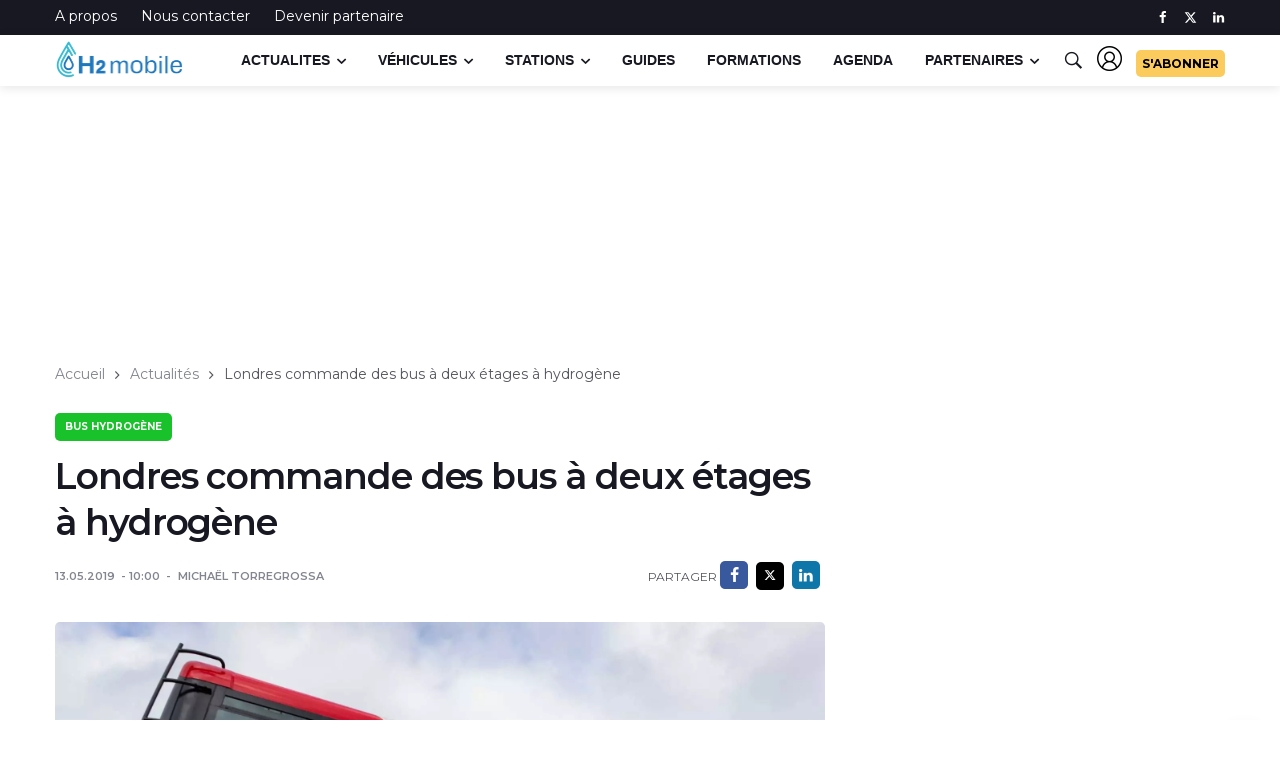

--- FILE ---
content_type: text/html; charset=UTF-8
request_url: https://www.h2-mobile.fr/actus/londres-commande-bus-deux-etages-hydrogene/
body_size: 15844
content:
<!DOCTYPE html>
<html lang="fr-FR">
<head prefix="og: http://ogp.me/ns#">
<meta http-equiv="content-type" content="text/html; charset=utf-8" />
 <title>Londres commande des bus &agrave; deux &eacute;tages &agrave; hydrog&egrave;ne</title><meta name="description" content="Dans le cadre du verdissement de son parc d&apos;autobus, la capitale britannique accueillera en 2020 ses premiers bus &agrave; deux &eacute;tages fonctionnant &agrave; l&apos;hydrog&egrave;ne."/><meta property="og:locale" content="fr_FR" /><meta property="og:type" content="article" /><meta property="og:image" content="https://www.h2-mobile.fr/img/post-h2/bus-hydrogene-deux-etages-londres_130519.jpg" /><meta property="og:image:width" content="1920" />
<meta property="og:image:height" content="1152" /> <meta property="og:url" content="https://www.h2-mobile.fr/actus/londres-commande-bus-deux-etages-hydrogene/" /> <meta property="og:title" content="Londres commande des bus &agrave; deux &eacute;tages &agrave; hydrog&egrave;ne" /><meta property="og:description" content="Dans le cadre du verdissement de son parc d&apos;autobus, la capitale britannique accueillera en 2020 ses premiers bus &agrave; deux &eacute;tages fonctionnant &agrave; l&apos;hydrog&egrave;ne." /><meta name="twitter:card" content="summary_large_image" /><meta name="twitter:site" content="@h2_mobile" /><meta name="twitter:creator" content="@h2_mobile"><meta property="twitter:title" content="Londres commande des bus &agrave; deux &eacute;tages &agrave; hydrog&egrave;ne" /><meta property="twitter:description" content="Dans le cadre du verdissement de son parc d&apos;autobus, la capitale britannique accueillera en 2020 ses premiers bus &agrave; deux &eacute;tages fonctionnant &agrave; l&apos;hydrog&egrave;ne." /><meta property="twitter:image" content="https://www.h2-mobile.fr/img/post-h2/bus-hydrogene-deux-etages-londres_130519.jpg" /><meta name="twitter:label1" content="Written by" />
<meta name="twitter:data1" content="Micha&euml;l TORREGROSSA" />
<meta name="twitter:label2" content="Est. reading time" />
<meta name="twitter:data2" content="2 minutes" /><link rel="canonical" href="https://www.h2-mobile.fr/actus/londres-commande-bus-deux-etages-hydrogene/" />   
<script type="text/javascript" src="https://cache.consentframework.com/js/pa/28695/c/J6GEg/stub"></script>
<script type="text/javascript" src="https://choices.consentframework.com/js/pa/28695/c/J6GEg/cmp" async></script>

  <script data-cfasync="false">
window.dataLayer = window.dataLayer || [];
window.dataLayer.push ({
  pagePostAuthor: 'Michael TORREGROSSA',
  pagePostType: 'article',
  pagePostDateUnix: '1557734408',
  pageCategory: 'bus-hydrogene'
});
</script>
<!-- Google Tag Manager -->
<script data-cfasync="false">(function(w,d,s,l,i){w[l]=w[l]||[];w[l].push({'gtm.start':
new Date().getTime(),event:'gtm.js'});var f=d.getElementsByTagName(s)[0],
j=d.createElement(s),dl=l!='dataLayer'?'&l='+l:'';j.async=true;j.src=
'https://www.googletagmanager.com/gtm.js?id='+i+dl;f.parentNode.insertBefore(j,f);
})(window,document,'script','dataLayer','GTM-W8MSMVZ');</script>
<!-- End Google Tag Manager -->
<!-- Global site tag (gtag.js) - Google Analytics -->
<!-- <script async src="https://www.googletagmanager.com/gtag/js?id=UA-135431200-1"></script>
<script>
  window.dataLayer = window.dataLayer || [];
  function gtag(){dataLayer.push(arguments);}
  gtag('set', 'content_group', 'article');
  gtag('js', new Date());
  gtag('config', 'UA-135431200-1', { 'anonymize_ip': true });
</script> -->
<script async data-cmp-src="https://pagead2.googlesyndication.com/pagead/js/adsbygoogle.js?client=ca-pub-6625546673335124"
     crossorigin="anonymous"></script> 

  <meta name="viewport" content="width=device-width, initial-scale=1, shrink-to-fit=no" />
<style type="text/css">.Mobile_Ad{min-height:380px; padding:10px; padding-top:4px; border-radius:5px; background-color:#ebebeba1; border:1px solid #eceff1; border-radius:5px; padding:10px;background-color:#eceff152; }.Mobile_Ad::before { content:"La suite après cette publicité"; text-align:center; display:block; color:#999999; margin:8px; font-size:small;  } @media(min-width:767px){#top-slot{display:none;}@media(max-width:767px){#optidigital-adslot-Billboard_1{display:none}}@media(min-width:768px){.Content_1,.Content_2,.Content_3,.Content_4,.Content_5,.Content_6,.Content_Bottom{margin-top:0;margin-bottom:0;min-height:250px;justify-content:center;display:block; border:1px solid #eceff1; border-radius:5px; padding:10px;background-color:#f4f4f4}.Content_1::before, .Content_2::before, .Content_3::before, .Content_4::before, .Content_5::before, .Content_6::before, .Content_Bottom::before { content: "La suite après cette publicité"; display: block; margin-bottom: 10px; font-weight: bold; color: #bbb; font-size:13px; text-align:center; }
#optidigital-adslot-HalfpageAd_1{min-height:600px}#optidigital-adslot-HalfpageAd_2{min-height:250px}#optidigital-adslot-Billboard_1{display:block;}}@media(max-width:740px){iframe[id^=ausha]{min-height:500px}}.grecaptcha-badge{display:none}	@media (max-width: 768px) {.optidigital-wrapper-div [class^="Mobile_"] {margin-top: 0;margin-bottom: 0;min-height: 228px;top:77px;}}@media (max-width: 768px) {.post-content .optidigital-wrapper-div{background: #eeeeee;margin-left: -15px !important;margin-right: -15px !important;min-height: 422px !important;}.post-content .optidigital-wrapper-div >div{top:77px;}.AP-multiSlots [class^="Mobile_Multi_"] {background: #eeeeee;display: none;min-height: 422px !important;position: relative;}</style>  <meta name="robots" content="max-snippet:-1, max-image-preview:large, max-video-preview:-1"/>

<base href="https://www.h2-mobile.fr/">
  <!-- Google Fonts -->
<link rel="preconnect" href="https://fonts.googleapis.com">
<link rel="preconnect" href="https://fonts.gstatic.com" crossorigin>
<link rel="preload" 
      href="https://fonts.googleapis.com/css2?family=Montserrat:wght@400;600;700&family=Inter:ital,opsz,wght@0,14..32,100..900;1,14..32,100..900&display=swap" 
      as="style" 
      onload="this.onload=null;this.rel='stylesheet'">
<noscript>
<link rel="stylesheet" 
      href="https://fonts.googleapis.com/css2?family=Montserrat:wght@400;600;700&family=Inter:ital,opsz,wght@0,14..32,100..900;1,14..32,100..900&display=swap&display=swap">
</noscript>
<link rel="stylesheet" href="https://use.fontawesome.com/releases/v5.7.1/css/solid.css" integrity="sha384-r/k8YTFqmlOaqRkZuSiE9trsrDXkh07mRaoGBMoDcmA58OHILZPsk29i2BsFng1B" crossorigin="anonymous">
<link rel="stylesheet" href="https://use.fontawesome.com/releases/v5.7.1/css/fontawesome.css" integrity="sha384-4aon80D8rXCGx9ayDt85LbyUHeMWd3UiBaWliBlJ53yzm9hqN21A+o1pqoyK04h+" crossorigin="anonymous">

  <!-- Css -->
  <link rel="stylesheet" href="css/bootstrap.min.css" />
  <link rel="stylesheet" href="css/font-icons.css" />
  <link rel="stylesheet" href="css/style.css" />
<link rel="stylesheet" href="css/custom.css" />

  <!-- Favicons -->
  <link rel="shortcut icon" href="img/h2ico.ico">
  <link rel="apple-touch-icon" href="img/apple-touch-icon.png">
  <link rel="apple-touch-icon" sizes="72x72" href="img/apple-touch-icon-72x72.png">
  <link rel="apple-touch-icon" sizes="114x114" href="img/apple-touch-icon-114x114.png">
  <link rel="alternate" href="https://www.h2-mobile.fr/feed/" title="H2-Mobile - Flux RSS" type="application/rss+xml">
<link rel="alternate" href="https://www.h2-mobile.fr/feed/bus-hydrogene/" title="Bus hydrog&egrave;ne" type="application/rss+xml">  <!-- Lazyload (must be placed in head in order to work) -->
  <script src="https://www.h2-mobile.fr/js/lazysizes.min.js"></script>

<script async='async' data-cmp-src='https://www.googletagservices.com/tag/js/gpt.js'></script>
<script>
  var googletag = googletag || {};
  googletag.cmd = googletag.cmd || [];
</script>



  <script>
        var optidigitalQueue = optidigitalQueue || {};
        optidigitalQueue.cmd = optidigitalQueue.cmd || [];
    </script>
    <script type='text/javascript'
        id='optidigital-ad-init'
        async
        config='{"adUnit": "/21684682213/h2-mobile.fr/article"}'
        src='//scripts.opti-digital.com/tags/?site=h2-mobile'>
    </script> 
	

	
        <meta name="facebook-domain-verification" content="tbxu6r2nyakqqwoqz6dnp445zhhe14" />
</head>

<body class="bg-light style-default style-rounded">
<!-- Google Tag Manager (noscript) -->
<noscript><iframe src="https://www.googletagmanager.com/ns.html?id=GTM-W8MSMVZ"
height="0" width="0" style="display:none;visibility:hidden"></iframe></noscript>
<!-- End Google Tag Manager (noscript) -->

 
  <!-- Bg Overlay -->
  <div class="content-overlay"></div>

  <!-- Sidenav -->    
  <header class="sidenav" id="sidenav">

    <!-- close -->
    <div class="sidenav__close">
      <button class="sidenav__close-button" id="sidenav__close-button" aria-label="close sidenav">
        <i class="ui-close sidenav__close-icon"></i>
      </button>
    </div>
	
	
            <!-- Logo -->
     
    
    <!-- Nav -->
    <nav class="sidenav__menu-container">
      <ul class="sidenav__menu" role="menubar">
        		<li><a href="https://www.h2-mobile.fr/" class="sidenav__menu-url">Accueil</a></li>
		 <li><a href="https://www.h2-mobile.fr/actus/" class="sidenav__menu-url">Actualit&eacute;s</a>
		  <button class="sidenav__menu-toggle" aria-haspopup="true" aria-label="Open dropdown"><i class="ui-arrow-down"></i></button>
		  <ul class="sidenav__menu-dropdown">
		 
<li><a href="https://www.h2-mobile.fr/actus/avion-hydrogene/" class="sidenav__menu-url">Avion &agrave; hydrog&egrave;ne</a></li>
<li><a href="https://www.h2-mobile.fr/actus/bateau-hydrogene/" class="sidenav__menu-url">Bateau &agrave; hydrog&egrave;ne</a></li>
<li><a href="https://www.h2-mobile.fr/actus/bus-hydrogene/" class="sidenav__menu-url">Bus hydrog&egrave;ne</a></li>
<li><a href="https://www.h2-mobile.fr/actus/camion-hydrogene/" class="sidenav__menu-url">Camions &agrave; hydrog&egrave;ne</a></li>
<li><a href="https://www.h2-mobile.fr/actus/energie-hydrogene/" class="sidenav__menu-url">&Eacute;nergie hydrog&egrave;ne</a></li>
<li><a href="https://www.h2-mobile.fr/actus/etude-mobilite-hydrogene/" class="sidenav__menu-url">&Eacute;tude</a></li>
<li><a href="https://www.h2-mobile.fr/actus/moteur-hydrogene/" class="sidenav__menu-url">Moteur &agrave; hydrog&egrave;ne</a></li>
<li><a href="https://www.h2-mobile.fr/actus/pile-a-combustible/" class="sidenav__menu-url">Pile &agrave; combustible</a></li>
<li><a href="https://www.h2-mobile.fr/actus/retrofit-hydrogene/" class="sidenav__menu-url">R&eacute;trofit hydrog&egrave;ne</a></li>
<li><a href="https://www.h2-mobile.fr/actus/stations-hydrogene/" class="sidenav__menu-url">Stations hydrog&egrave;ne</a></li>
<li><a href="https://www.h2-mobile.fr/actus/train-hydrogene/" class="sidenav__menu-url">Train &agrave; hydrog&egrave;ne</a></li>
<li><a href="https://www.h2-mobile.fr/actus/utilitaire-hydrogene/" class="sidenav__menu-url">Utilitaire &agrave; hydrog&egrave;ne</a></li>
<li><a href="https://www.h2-mobile.fr/actus/velo-hydrogene/" class="sidenav__menu-url">V&eacute;lo &agrave; hydrog&egrave;ne</a></li>
<li><a href="https://www.h2-mobile.fr/actus/voiture-hydrogene/" class="sidenav__menu-url">Voiture hydrog&egrave;ne</a></li>

    
            
          </ul>
		 </li>
      
        <li>
          <a href="https://www.h2-mobile.fr/vehicules/voiture-hydrogene/" class="sidenav__menu-url">Catalogue</a>
          <button class="sidenav__menu-toggle" aria-haspopup="true" aria-label="Open dropdown"><i class="ui-arrow-down"></i></button>
          <ul class="sidenav__menu-dropdown">
            <li>
              <a href="https://www.h2-mobile.fr/vehicules/voiture-hydrogene/" class="sidenav__menu-url">Voiture &agrave; hydrog&egrave;ne</a>
            
            </li>
			 <li>
              <a href="https://www.h2-mobile.fr/vehicules/utilitaire-hydrogene/" class="sidenav__menu-url">Utilitaire &agrave; hydrog&egrave;ne</a>
            
            </li>
			<li>
              <a href="https://www.h2-mobile.fr/vehicules/bus-hydrogene/" class="sidenav__menu-url">Bus &agrave; hydrog&egrave;ne</a>
            
            </li>
			 <li>
              <a href="https://www.h2-mobile.fr/vehicules/camion-hydrogene/" class="sidenav__menu-url">Camion &agrave; hydrog&egrave;ne</a>
            
            </li>
            
          </ul>
        </li>        

        <!-- Categories -->
        <li>
          <a href="https://www.h2-mobile.fr/stations-hydrogene/" class="sidenav__menu-url">Stations hydrog&egrave;ne</a>
        </li>
		 <li>
          <a href="https://www.h2-mobile.fr/formation-hydrogene/" class="sidenav__menu-url">Formations hydrog&egrave;ne</a>
        </li>
        <li>
          <a href="https://www.h2-mobile.fr/dossiers/" class="sidenav__menu-url">Dossiers</a>
        </li>
       <li>
          <a href="https://www.h2-mobile.fr/agenda/" class="sidenav__menu-url">Agenda</a>
		    
        </li>
      <li>
          <a href="https://www.h2-mobile.fr/partenaires/" class="sidenav__menu-url">Partenaires</a>
        </li>
      </ul>
    </nav>   </header> <!-- end sidenav -->

  <main class="main oh" id="main">

    <!-- Top Bar -->
    <div class="top-bar d-none d-lg-block">
      <div class="container">
        <div class="row">

          <!-- Top menu -->
          <div class="col-lg-6">
            <ul class="top-menu">              <li><a href="https://www.h2-mobile.fr/pages/h2-mobile-a-propos/">A propos</a></li>
              <li><a href="https://www.h2-mobile.fr/pages/contact/">Nous contacter</a></li>
			  <li><a href="https://www.h2-mobile.fr/pages/h2-mobile-devenir-partenaire/">Devenir partenaire</a></li>            </ul>
          </div>
          
          <!-- Socials -->
          <div class="col-lg-6">
            <div class="socials nav__socials socials--nobase socials--white justify-content-end"> 
              <a class="social social-facebook" href="https://www.facebook.com/h2mob/" target="_blank" aria-label="facebook">
                <i class="ui-facebook"></i>
              </a>             
			  <a class="social social-twitter" href="https://x.com/h2_mobile" target="_blank" aria-label="twitter" style="padding-top:3px ">
                <svg xmlns="http://www.w3.org/2000/svg" height="1em" viewBox="0 0 512 512"><style>svg{fill:#ffffff}</style><path d="M389.2 48h70.6L305.6 224.2 487 464H345L233.7 318.6 106.5 464H35.8L200.7 275.5 26.8 48H172.4L272.9 180.9 389.2 48zM364.4 421.8h39.1L151.1 88h-42L364.4 421.8z"/></svg>
              </a>			     <a class="social social-linkedin" href="https://www.linkedin.com/company/19062992" target="_blank" aria-label="linkedin">
                <i class="ui-linkedin"></i>
              </a>                                                       </div>
          </div>

        </div>
      </div>
    </div> <!-- end top bar -->        

    <!-- Navigation -->
    <header class="nav">

      <div class="nav__holder nav--sticky" style="height:51px">
        <div class="container relative">
          <div class="flex-parent">

            <!-- Side Menu Button -->
            <button class="nav-icon-toggle hidden-desktop" id="nav-icon-toggle" aria-label="Open side menu">
              <span class="nav-icon-toggle__box">
                <span class="nav-icon-toggle__inner"></span>
              </span>
            </button> 

            <!-- Logo -->
            <a href="https://www.h2-mobile.fr" class="logo">
              <img class="logo__img" src="img/logo-h2mob-200px.png" srcset="img/logo-h2mob.png 1x, img/logo-h2mob@2x.png 2x" alt="H2 Mobile : le site de l'hydrog&egrave;ne" height="49" width="130">
            </a>

            <!-- Nav-wrap -->
            <nav class="flex-child nav__wrap d-none d-lg-block">              
              <ul class="nav__menu">

               
                <li class="nav__dropdown">
                  <a href="https://www.h2-mobile.fr/actus/">Actualites</a>
                  <ul class="nav__dropdown-menu nav__megamenu">
                    <li>
                      <div class="nav__megamenu-wrap">
                        <div class="row">

                          <div class="col-md-5"><div class="menu_sub_title mb-3">Derni&egrave;res publications</div>
						  
						     <ul class="post-list-small">
			  <li class="post-list-small__item border-dotted">
                <article class="post-list-small__entry">
                 <div class="post-list-small__img-holder" style="width:50px;">
                    <div class="thumb-container thumb-100">
                      <a href="https://www.h2-mobile.fr/actus/camions-electriques-hydrogene-lettre-europe-acea-iru-t-e-infrastructures-ravitaillement/">
                        <img data-src="https://www.h2-mobile.fr/image/img/post-h2/camion-electrique-recharge_210126_100_100.jpg" src="img/empty.png" alt="Camions &eacute;lectriques et hydrog&egrave;ne : ces associations craignent une rupture de financements" title="Camions &eacute;lectriques et hydrog&egrave;ne : ces associations craignent une rupture de financements" class="lazyload" >
                      </a>
                    </div>
                  </div>
                  <div class="post-list-small__body">
                    <span class="post-list-small__entry-title menu_link_title">
                      <a href="https://www.h2-mobile.fr/actus/camions-electriques-hydrogene-lettre-europe-acea-iru-t-e-infrastructures-ravitaillement/">Camions &eacute;lectriques et hydrog&egrave;ne : ces associations craignent une rupture de financements</a>
                    </span>
                    <ul class="entry__meta">
                     
                      <li class="entry__meta-date">
                        21/01/2026                      </li>
                    </ul>
                  </div>                  
                </article>
              </li> 			  <li class="post-list-small__item border-dotted">
                <article class="post-list-small__entry">
                 <div class="post-list-small__img-holder" style="width:50px;">
                    <div class="thumb-container thumb-100">
                      <a href="https://www.h2-mobile.fr/actus/etats-unis-honda-fin-production-pile-combustible/">
                        <img data-src="https://www.h2-mobile.fr/image/img/post-h2/honda-fuel-cell_210126_100_100.jpg" src="img/empty.png" alt="Pile hydrog&egrave;ne : entre Honda et General Motors, le divorce est prononc&eacute; !" title="Pile hydrog&egrave;ne : entre Honda et General Motors, le divorce est prononc&eacute; !" class="lazyload" >
                      </a>
                    </div>
                  </div>
                  <div class="post-list-small__body">
                    <span class="post-list-small__entry-title menu_link_title">
                      <a href="https://www.h2-mobile.fr/actus/etats-unis-honda-fin-production-pile-combustible/">Pile hydrog&egrave;ne : entre Honda et General Motors, le divorce est prononc&eacute; !</a>
                    </span>
                    <ul class="entry__meta">
                     
                      <li class="entry__meta-date">
                        21/01/2026                      </li>
                    </ul>
                  </div>                  
                </article>
              </li> 			  <li class="post-list-small__item border-dotted">
                <article class="post-list-small__entry">
                 <div class="post-list-small__img-holder" style="width:50px;">
                    <div class="thumb-container thumb-100">
                      <a href="https://www.h2-mobile.fr/actus/banque-europeenne-hydrogene-six-projets-finances/">
                        <img data-src="https://www.h2-mobile.fr/image/img/post-h2/hydrogen-pipe_290425_100_100.jpg" src="img/empty.png" alt="Banque europ&eacute;enne de l&apos;hydrog&egrave;ne : 6 projets bouclent leur accord de financement &agrave; hauteur de 270 M&euro;" title="Banque europ&eacute;enne de l&apos;hydrog&egrave;ne : 6 projets bouclent leur accord de financement &agrave; hauteur de 270 M&euro;" class="lazyload" >
                      </a>
                    </div>
                  </div>
                  <div class="post-list-small__body">
                    <span class="post-list-small__entry-title menu_link_title">
                      <a href="https://www.h2-mobile.fr/actus/banque-europeenne-hydrogene-six-projets-finances/">Banque europ&eacute;enne de l&apos;hydrog&egrave;ne : 6 projets bouclent leur accord de financement &agrave; hauteur de 270 M&euro;</a>
                    </span>
                    <ul class="entry__meta">
                     
                      <li class="entry__meta-date">
                        21/01/2026                      </li>
                    </ul>
                  </div>                  
                </article>
              </li> 			  <li class="post-list-small__item border-dotted">
                <article class="post-list-small__entry">
                 <div class="post-list-small__img-holder" style="width:50px;">
                    <div class="thumb-container thumb-100">
                      <a href="https://www.h2-mobile.fr/actus/nouveau-hyundai-nexo-prix-equipements-finitions-suv-hydrogene-france/">
                        <img data-src="https://www.h2-mobile.fr/image/img/post-h2/nouveau-nexo-prix-equipements-france_190126_100_100.jpg" src="img/empty.png" alt="Nouveau Hyundai NEXO : tous les prix, finitions et &eacute;quipements du SUV hydrog&egrave;ne pour la France" title="Nouveau Hyundai NEXO : tous les prix, finitions et &eacute;quipements du SUV hydrog&egrave;ne pour la France" class="lazyload" >
                      </a>
                    </div>
                  </div>
                  <div class="post-list-small__body">
                    <span class="post-list-small__entry-title menu_link_title">
                      <a href="https://www.h2-mobile.fr/actus/nouveau-hyundai-nexo-prix-equipements-finitions-suv-hydrogene-france/">Nouveau Hyundai NEXO : tous les prix, finitions et &eacute;quipements du SUV hydrog&egrave;ne pour la France</a>
                    </span>
                    <ul class="entry__meta">
                     
                      <li class="entry__meta-date">
                        20/01/2026                      </li>
                    </ul>
                  </div>                  
                </article>
              </li>            
                   
            </ul> 
						  
						  </div><div class="col-md-4"><div class="menu_sub_title">Actus par pays</div>
 <div class="entry__tags mt-3">
 <a href="https://www.h2-mobile.fr/actus/pays/allemagne/" rel="tag">Allemagne</a>	
 <a href="https://www.h2-mobile.fr/actus/pays/canada/" rel="tag">Canada</a>	
  <a href="https://www.h2-mobile.fr/actus/pays/chine/" rel="tag">Chine</a>	
 <a href="https://www.h2-mobile.fr/actus/pays/coree-du-sud/" rel="tag">Cor&eacute;e du Sud</a>	
<a href="https://www.h2-mobile.fr/actus/pays/etats-unis/" rel="tag">Etats-Unis</a>	                   
<a href="https://www.h2-mobile.fr/actus/pays/france/" rel="tag">France</a>	
<a href="https://www.h2-mobile.fr/actus/pays/japon/" rel="tag">Japon</a>		
<a href="https://www.h2-mobile.fr/actus/pays/pays-bas/" rel="tag">Pays-Bas</a>												                 
            <a href="https://www.h2-mobile.fr/actus/pays/suisse/" rel="tag">Suisse</a>				      </div> 
			
			<div class="menu_sub_title mt-3">Actus par r&eacute;gions</div>
 <div class="entry__tags mt-3">
<a href="https://www.h2-mobile.fr/actus/region/auvergne-rhone-alpes/" rel="tag">Auvergne-Rh&ocirc;ne-Alpes</a>
<a href="https://www.h2-mobile.fr/actus/region/bourgogne-franche-comte/" rel="tag">Bourgogne Franche-Comt&eacute;</a>
<a href="https://www.h2-mobile.fr/actus/region/bretagne/" rel="tag">Bretagne</a>
<a href="https://www.h2-mobile.fr/actus/region/centre-val-de-loire/" rel="tag">Centre-Val de Loire</a>
<a href="https://www.h2-mobile.fr/actus/region/corse/" rel="tag">Corse</a>
<a href="https://www.h2-mobile.fr/actus/region/grand-est/" rel="tag">Grand-Est</a>
<a href="https://www.h2-mobile.fr/actus/region/hauts-de-france/" rel="tag">Hauts-de-France</a>
<a href="https://www.h2-mobile.fr/actus/region/ile-de-france/" rel="tag">Ile-de-France</a>
<a href="https://www.h2-mobile.fr/actus/region/normandie/" rel="tag">Normandie</a>
<a href="https://www.h2-mobile.fr/actus/region/nouvelle-aquitaine/" rel="tag">Nouvelle-Aquitaine</a>
<a href="https://www.h2-mobile.fr/actus/region/occitanie/" rel="tag">Occitanie</a>
<a href="https://www.h2-mobile.fr/actus/region/pays-de-la-loire/" rel="tag">Pays-de-la-Loire</a>
<a href="https://www.h2-mobile.fr/actus/region/provence-alpes-cote-azur/" rel="tag">Provence-Alpes-C&ocirc;te d'Azur</a>
      </div> 
</div>

                         <div class="col-md-3"><div class="menu_sub_title">Actus par th&eacute;matiques</div>
						 <br>
						 <div class="widget_categories menu_categorie">
						 <ul>
<li><a href="https://www.h2-mobile.fr/actus/avion-hydrogene/">Avion &agrave; hydrog&egrave;ne</a></li> 
<li><a href="https://www.h2-mobile.fr/actus/bateau-hydrogene/">Bateau &agrave; hydrog&egrave;ne</a></li>
 <li><a href="https://www.h2-mobile.fr/actus/bus-hydrogene/" >Bus hydrog&egrave;ne</a></li>
<li><a href="https://www.h2-mobile.fr/actus/camion-hydrogene/">Camions &agrave; hydrog&egrave;ne</a></li>
<li><a href="https://www.h2-mobile.fr/actus/energie-hydrogene/">Energie hydrog&egrave;ne</a></li>
<li><a href="https://www.h2-mobile.fr/actus/etude-mobilite-hydrogene/">Etude</a></li>
<li><a href="https://www.h2-mobile.fr/actus/moteur-hydrogene/">Moteur &agrave; hydrog&egrave;ne</a></li>
<li><a href="https://www.h2-mobile.fr/actus/pile-a-combustible/">Pile &agrave; combustible</a></li>
<li><a href="https://www.h2-mobile.fr/actus/retrofit-hydrogene/">R&eacute;trofit hydrog&egrave;ne</a></li>
<li><a href="https://www.h2-mobile.fr/actus/stations-hydrogene/">Stations hydrog&egrave;ne</a></li>
<li><a href="https://www.h2-mobile.fr/actus/train-hydrogene/">Train &agrave; hydrog&egrave;ne</a></li>
<li><a href="https://www.h2-mobile.fr/actus/utilitaire-hydrogene/">Utilitaire &agrave; hydrog&egrave;ne</a></li>
<li><a href="https://www.h2-mobile.fr/actus/velo-hydrogene/">V&eacute;lo &agrave; hydrog&egrave;ne</a></li>
 <li><a href="https://www.h2-mobile.fr/actus/voiture-hydrogene/">Voiture hydrog&egrave;ne</a></li>    
            </ul></div>
						 
						 </div>
                        </div>
                      </div>
                    </li>
                  </ul> <!-- end megamenu -->
                </li>

                <li class="nav__dropdown">
                  <a href="https://www.h2-mobile.fr/vehicules/voiture-hydrogene/">V&eacute;hicules</a>
                  <ul class="nav__dropdown-menu">
                    <li><a href="https://www.h2-mobile.fr/vehicules/voiture-hydrogene/">Voiture &agrave; hydrog&egrave;ne</a></li>
                    <li><a href="https://www.h2-mobile.fr/vehicules/utilitaire-hydrogene/">Utilitaire &agrave; hydrog&egrave;ne</a></li>
                    <li><a href="https://www.h2-mobile.fr/vehicules/bus-hydrogene/">Bus &agrave; hydrog&egrave;ne</a></li>
                    <li><a href="https://www.h2-mobile.fr/vehicules/camion-hydrogene/">Camion &agrave; hydrog&egrave;ne</a></li>
                 
                  </ul>
                </li>                
<li class="nav__dropdown">
                  <a href="https://www.h2-mobile.fr/stations-hydrogene/">Stations</a>
             <!-- debut megamenu stations --> <ul class="nav__dropdown-menu nav__megamenu">
                    <li>
                      <div class="nav__megamenu-wrap">
                        <div class="row">

                          <div class="col-md-3"><div class="menu_sub_title">Stations hydrog&egrave;ne</div>
						  <br>
					<div class="widget_categories menu_categorie">
						 <ul>
						  <li><a href="https://www.h2-mobile.fr/stations-hydrogene/">Toutes les stations</a> </li>
						   <li><a href="https://www.h2-mobile.fr/stations-hydrogene/type-350-bars/">Stations 350 bars</a> </li>
						    <li><a href="https://www.h2-mobile.fr/stations-hydrogene/type-700-bars/">Stations 700 bars</a> </li>
						  </ul></div>
						  </div>

                         <div class="col-md-3"><div class="menu_sub_title">Stations par r&eacute;gions</div>
						 <br><div class="widget_categories menu_categorie">
						 <ul>
						  <li><a href="https://www.h2-mobile.fr/stations-hydrogene/region-auvergne-rhone-alpes/">Auvergne-Rh&ocirc;ne-Alpes</a></li> 

                       <li><a href="https://www.h2-mobile.fr/stations-hydrogene/region-bourgogne-franche-comte/">Bourgogne Franche-Comt&eacute;</a></li> 

                       <li><a href="https://www.h2-mobile.fr/stations-hydrogene/region-bretagne/">Bretagne</a></li> 

                       <li><a href="https://www.h2-mobile.fr/stations-hydrogene/region-centre-val-de-loire/">Centre-Val de Loire</a></li> 

                       <li><a href="https://www.h2-mobile.fr/stations-hydrogene/region-grand-est/">Grand-Est</a></li> 
					  <li><a href="https://www.h2-mobile.fr/stations-hydrogene/region-hauts-de-france/">Hauts-de-France</a>


						  
            </ul></div></div>
						 
						   <div class="col-md-3"><div class="menu_sub_title" style="color:#FFFFFF;  ">&nbsp;-</div><br>
						 <div class="widget_categories menu_categorie">
						 <ul>
						  
<li><a href="https://www.h2-mobile.fr/stations-hydrogene/region-ile-de-france/">Ile-de-France</a></li> 
                       <li><a href="https://www.h2-mobile.fr/stations-hydrogene/region-normandie/">Normandie</a></li> 

                       <li><a href="https://www.h2-mobile.fr/stations-hydrogene/region-nouvelle-aquitaine/">Nouvelle-Aquitaine</a></li> 

                       <li><a href="https://www.h2-mobile.fr/stations-hydrogene/region-occitanie/">Occitanie</a></li> 

                       <li><a href="https://www.h2-mobile.fr/stations-hydrogene/region-pays-de-la-loire/">Pays-de-la-Loire</a></li> 

                       <li><a href="https://www.h2-mobile.fr/stations-hydrogene/region-provence-alpes-cote-azur/">Provence-Alpes-C&ocirc;te d&apos;Azur</a></li> 

						  
            </ul></div>
						 
						 </div>
						 <div class="col-md-3"><div class="menu_sub_title">OPERATEURS PARTENAIRES</div><br>
						 <div class="widget_categories">
						 <ul>
						  
                       <li><a href="https://www.h2-mobile.fr/stations-hydrogene/operateur-engie/">ENGIE</a></li> 
                       <li><a href="https://www.h2-mobile.fr/stations-hydrogene/operateur-seven/">SEVEN</a></li> 

                  
						  
            </ul></div>
						 
						 </div>
                        </div>
                      </div>
                    </li>
                  </ul> <!-- end megamenu stations -->    </li>
            

                <li>
                  <a href="https://www.h2-mobile.fr/dossiers/">Guides</a>
                </li>
				 <li>
                  <a href="https://www.h2-mobile.fr/formation-hydrogene/">Formations</a>
                </li>
 <li >
          <a href="https://www.h2-mobile.fr/agenda/" class="sidenav__menu-url">Agenda</a>
      
	   
	    </li>
<li class="nav__dropdown">
                  <a href="https://www.h2-mobile.fr/partenaires/">Partenaires</a>
             <!-- debut megamenu stations --> <ul class="nav__dropdown-menu nav__megamenu">
                    <li>
                      <div class="nav__megamenu-wrap">
                        <div class="row">

                         <div class="col-md-3"><div class="menu_sub_title">Ils nous soutiennent</div>
						 <div class="widget_categories menu_categorie">
						 <div class="entry__tags">

 <a href="https://www.h2-mobile.fr/partenaires/crmt/" rel="tag">CRMT</a>	
  <a href="https://www.h2-mobile.fr/partenaires/gecos/" rel="tag">Gecos</a>	
  <a href="https://www.h2-mobile.fr/partenaires/engie-solutions/" rel="tag">ENGIE SOLUTIONS</a>	
 <a href="https://www.h2-mobile.fr/partenaires/groupe-iming/" rel="tag">Groupe Iming</a>	
 <a href="https://www.h2-mobile.fr/partenaires/mph-energie/" rel="tag">MPH Energie</a>	
		 <a href="https://www.h2-mobile.fr/partenaires/mph-energie/" rel="tag">TSG</a>	</div> </div></div>
						 
						   <div class="col-md-3"><div class="menu_sub_title" >Partenaires par th&eacute;matique</div><br>
						 <div class="widget_categories menu_categorie">
						 
						 
						 <ul>

						<li><a href="https://www.h2-mobile.fr/partenaires/categorie/bureau-etude-hydrogene/">Bureau d&apos;&eacute;tude</a></li> 
                       
                       <li><a href="https://www.h2-mobile.fr/partenaires/categorie/fournisseurs-equipements/">Fournisseurs d&apos;&eacute;quipements</a></li> 
					   <li><a href="https://www.h2-mobile.fr/partenaires/categorie/operateurs-stations-hydrogene/">Op&eacute;rateurs de stations</a></li> 
					   <li><a href="https://www.h2-mobile.fr/partenaires/categorie/organismes-formations-metiers-hydrogene/">Organismes de formation</a></li> 
					   <li><a href="https://www.h2-mobile.fr/partenaires/categorie/recherche-developpement/">Recherche &amp; d&eacute;veloppement</a></li> 


                  
						  
            </ul></div>
						 
						 </div>
						 <div class="col-md-6"><div class="menu_sub_title">Nous rejoindre</div><br>
						 <div class="widget_categories menu_categorie" style="line-height:1.4; ">
						Envie de valoriser vos activit&eacute;s dans le domaine de l'hydrog&egrave;ne ?<br>Rejoignez H2-mobile et &eacute;largissez votre r&eacute;seau.</div>
						 <br><a href="https://www.h2-mobile.fr/pages/h2-mobile-devenir-partenaire/" class="btn btn-sm btn-color"><i class="fas fa-plus-square"></i>&nbsp;&nbsp;  En savoir plus
</a>
						 </div>
                        </div>
                      </div>
                    </li>
                  </ul> <!-- end megamenu partenaires -->    </li>
              </ul> <!-- end menu -->
            </nav> <!-- end nav-wrap -->

            <!-- Nav Right -->
            <div class="nav__right">                <!-- Search -->
              <div class="nav__right-item nav__search" >
			 
                <a href="#" class="nav__search-trigger" id="nav__search-trigger">
                  <i class="ui-search nav__search-trigger-icon"></i>
                </a> <a href="https://www.h2-mobile.fr/login/">
                  <img src="img/logo/user-logo.png" class="ml-2" style="width: 25px;
    margin-top: -10px;">
                </a><a href="https://www.h2-mobile.fr/abonnements/" class="btn-abo-sub hidden-mobile">
                  S'abonner
                </a>
                <div class="nav__search-box" id="nav__search-box">
                  <form class="nav__search-form" action="https://www.h2-mobile.fr/pages/recherche/" method="get" role="form"  id="search" >
                    <input  type="text" name="q"  placeholder="Tapez votre recherche" class="nav__search-input">
                    <button type="submit" class="search-button btn btn-lg btn-color btn-button">
                      <i class="ui-search nav__search-icon"></i>
                    </button>
					
                  </form>
                </div>                
              </div>                  </div> <!-- end nav right -->            
        
          </div> <!-- end flex-parent -->
        </div> <!-- end container -->

      </div>
    </header> <!-- end navigation -->  
<div style="min-height:250px;line-height:0px; " class="hidden-mobile">
    <div id='optidigital-adslot-Billboard_1' style='display:none;' class="Billboard_1"></div></div>




		<script type='application/ld+json'>{
    "@context": "https://schema.org",
    "@type": "NewsArticle",
    "headline": "Londres commande des bus &agrave; deux &eacute;tages &agrave; hydrog&egrave;ne",
    "datePublished": "2019-05-13T10:00:08+00:00",
    "dateModified": "2019-05-13T10:00:08+00:00",
    "id": "https://www.h2-mobile.fr/actus/londres-commande-bus-deux-etages-hydrogene/#article",
    "description": "Dans le cadre du verdissement de son parc d&apos;autobus, la capitale britannique accueillera en 2020 ses premiers bus &agrave; deux &eacute;tages fonctionnant &agrave; l&apos;hydrog&egrave;ne.",
    "thumbnailUrl": "https://www.h2-mobile.fr/img/post-h2/bus-hydrogene-deux-etages-londres_130519.jpg",
    "image": [
        {
            "@type": "ImageObject",
            "url": "https://www.h2-mobile.fr/image/img/post-h2/bus-hydrogene-deux-etages-londres_130519_1200_675.jpg",
            "height": 675,
            "width": 1200
        },
        {
            "@type": "ImageObject",
            "url": "https://www.h2-mobile.fr/image/img/post-h2/bus-hydrogene-deux-etages-londres_130519_900_900.jpg",
            "height": 900,
            "width": 900
        },
        {
            "@type": "ImageObject",
            "url": "https://www.h2-mobile.fr/image/img/post-h2/bus-hydrogene-deux-etages-londres_130519_1060_795.jpg",
            "height": 1060,
            "width": 795
        }
    ],
    "author": {
        "@type": "Person",
        "name": "Micha&euml;l TORREGROSSA",
        "url": "https://www.h2-mobile.fr/auteur/michael-torregrossa/",
        "image": "https://www.h2-mobile.fr/img/author/author-8.jpg",
        "description": "Persuad&eacute; que la mobilit&eacute; du futur sera multi-&eacute;nergies, Micha&euml;l est le r&eacute;dacteur en chef et fondateur de H2 Mobile. ",
        "sameAs": [
            "https://www.linkedin.com/in/michael-torregrossa-8282344b/"
        ]
    },
    "isPartOf": {
        "@type": "WebSite",
        "@id": "https://www.h2-mobile.fr#website",
        "url": "https://www.h2-mobile.fr",
        "name": "H2 Mobile",
        "description": "Le site de r&eacute;f&eacute;rence de la fili&egrave;re hydrog&egrave;ne",
        "publisher": {
            "@type": "Organization",
            "@id": "https://www.h2-mobile.fr#organization",
            "name": "H2 Mobile",
            "url": "https://www.h2-mobile.fr",
            "sameAs": [
                "https://www.facebook.com/h2mob/",
                "https://x.com/h2_mobile",
                "https://www.linkedin.com/company/19062992"
            ],
            "logo": {
                "@type": "ImageObject",
                "@id": "https://www.h2-mobile.fr/#/schema/logo/image/",
                "url": "https://www.h2-mobile.fr/img/logo/logo-h2-json-data.png",
                "contentUrl": "https://www.h2-mobile.fr/img/logo/logo-h2-json-data.png",
                "width": "550",
                "height": "150",
                "caption": "H2 Mobile"
            }
        },
        "inLanguage": "fr-FR"
    }
}</script>
 <!-- Breadcrumbs -->
     

    <div class="main-container container" id="main-container">

      <!-- Content -->
      <div class="row row_grey">
             <div class="container mt-4">
      <ul class="breadcrumbs">
        <li class="breadcrumbs__item">
          <a href="https://www.h2-mobile.fr/" class="breadcrumbs__url">Accueil</a>
        </li>
        <li class="breadcrumbs__item">
          <a href="https://www.h2-mobile.fr/actus/" class="breadcrumbs__url">Actualit&eacute;s</a>
        </li>        <li class="breadcrumbs__item breadcrumbs__item--current">
          Londres commande des bus &agrave; deux &eacute;tages &agrave; hydrog&egrave;ne        </li>
      </ul>
    </div>
        <!-- post content -->
        <div class="col-lg-8 blog__content mb-72">
          <div >           

            <!-- standard post -->
            <article class="entry mb-0">
             
			 
			  
              <div class="single-post__entry-header entry__header">
                <a href="https://www.h2-mobile.fr/actus/bus-hydrogene/" class="entry__meta-category entry__meta-category--label entry__meta-category--green">Bus hydrog&egrave;ne</a>                <h1 class="single-post__entry-title">Londres commande des bus &agrave; deux &eacute;tages &agrave; hydrog&egrave;ne</h1>
                <div class="entry__meta-holder">
                  <ul class="entry__meta">
                  				
				    <li class="entry__meta-date">
                      13.05.2019					   
                    </li><li class="entry__meta-date">
                      10:00					    
                    </li>										  <li class="entry__meta-author" >
                                         <span><a href="https://www.h2-mobile.fr/auteur/michael-torregrossa/">Micha&euml;l TORREGROSSA</a></span>                    </li>                  </ul>
				
				  
<div class="share">
    <span class="hidden-mobile">PARTAGER</span>
            <a title="Partager sur Facebook" data-placement="header" data-share="facebook" rel="noopener" target="_blank" href="https://www.facebook.com/sharer/sharer.php?u=https://www.h2-mobile.fr/actus/londres-commande-bus-deux-etages-hydrogene/" aria-label="Facebook" class="social social-facebook hidden-mobile">
            <i class="ui-facebook"></i>
        </a>
        
            <a title="Partager X" data-placement="header" data-share="twitter" rel="noopener" target="_blank" href="https://www.twitter.com/share?url=https://www.h2-mobile.fr/actus/londres-commande-bus-deux-etages-hydrogene/&amp;text=Londres%20commande%20des%20bus%20&agrave;%20deux%20&eacute;tages%20&agrave;%20hydrog&egrave;ne%20@h2_mobile" aria-label="X" class="social social-x hidden-mobile">
                <svg xmlns="http://www.w3.org/2000/svg" height="15" viewBox="0 0 512 512"><path d="M389.2 48h70.6L305.6 224.2 487 464H345L233.7 318.6 106.5 464H35.8L200.7 275.5 26.8 48H172.4L272.9 180.9 389.2 48zM364.4 421.8h39.1L151.1 88h-42L364.4 421.8z"/></svg>
        </a>
    
            <a title="Partager sur Linkedin" data-placement="header" data-share="linkedin" rel="noopener" target="_blank" href="https://www.linkedin.com/shareArticle?mini=true&amp;url=https://www.h2-mobile.fr/actus/londres-commande-bus-deux-etages-hydrogene/" aria-label="Linkedin" class="social social-linkedin hidden-mobile">
            <i class="ui-linkedin"></i>
        </a>
        <button id="shareBtn" class="social hidden-desktop social-share-mob"><i class="fas fa-share-alt"></i></button>      
    </div>
	 


                                 </div>				                </div> <!-- end entry header -->
			  
			
                          
						  
						<div class="entry__img-holder"><img 
  src="/img/post-h2/bus-hydrogene-deux-etages-londres_130519.webp"  class="entry__img" width="1920" height="1152"
  srcset="/img/post-h2/bus-hydrogene-deux-etages-londres_130519-800.webp 800w, /img/post-h2/bus-hydrogene-deux-etages-londres_130519.webp 1600w" 
  sizes="(max-width: 768px) 800px, 1600px"
  alt="Londres commande des bus &agrave; deux &eacute;tages &agrave; hydrog&egrave;ne">  
						  
						  
						  
 </div> 



<div id='optidigital-adslot-Content_Top' style='display:none;min-height:280px;  flex-direction: column; justify-content: center; align-items: center; margin: auto;' class="Content_Top"></div><div id='optidigital-adslot-Mobile_Top' style='display:none;min-height:280px;  flex-direction: column; justify-content: center; align-items: center; margin: auto;' class="Mobile_Top Mobile_Ad"></div>
                <div class="entry__article-wrap">



                <!-- Share -->
          


                <div class="entry__article" >
       <strong>Dans le cadre du verdissement de son parc d&#39;autobus, la capitale britannique accueillera en 2020 ses premiers bus &agrave; deux &eacute;tages fonctionnant &agrave; l&rsquo;hydrog&egrave;ne.</strong><br />
&nbsp;<br />
En charge des transports londoniens, Transport for London (TfL) a command&eacute; 20 de ces bus dont le co&ucirc;t unitaire tourne autour de 500.000 &pound; (580.000 euros). En y int&eacute;grant les investissements li&eacute;s &agrave; l&rsquo;infrastructure d&rsquo;avitaillement, le co&ucirc;t total du projet s&rsquo;&eacute;l&egrave;ve &agrave; 12 millions de livres (13,9 millions d&rsquo;euros), dont 5 millions financ&eacute;s par l&rsquo;Europe.<br />
&nbsp;
<br><div id="optidigital-adslot-Content_1" style="display:none;" class="Content_1"></div> <div id="optidigital-adslot-Mobile_Pos1" style="display:none;" class="Mobile_Pos1 Mobile_Ad"></div><h2>Fabriqu&eacute;s par Wrightbus</h2>
Si des bus &agrave; hydrog&egrave;nes circulent d&eacute;j&agrave; sur certaines lignes du centre de Londres, c&rsquo;est la premi&egrave;re fois que des mod&egrave;les &agrave; deux &eacute;tages seront d&eacute;ploy&eacute;s. C&rsquo;est Wrightbus, un constructeur bas&eacute; en Irlande du Nord, qui en assurera la fabrication.<br />
&nbsp;<br />
Appel&eacute;s &agrave; op&eacute;rer dans l&rsquo;ouest de Londres et les environs de Wembley, ces bus auront des co&ucirc;ts d&rsquo;exploitation comparables aux versions diesel.<br />
&nbsp;<br />
Pour le maire de Londres, Sadiq Kahn, ces nouveaux <a href="vehicules/bus-hydrogene/">bus &agrave; hydrog&egrave;ne</a> sont une nouvelle &eacute;tape dans la d&eacute;carbonisation des transports. &laquo;&nbsp;<em>Nous avons tous un r&ocirc;le &agrave; jouer pour am&eacute;liorer la qualit&eacute; de l&rsquo;air &agrave; Londres et j&rsquo;ai toujours dit que TfL devait aller de l&rsquo;avant. Nous investissons un montant record de 85 millions de livres dans le verdissement de notre parc d&#39;autobus et je suis fier que Londres dispose d&eacute;sormais du plus grand parc d&#39;autobus z&eacute;ro &eacute;mission d&#39;Europe</em>&nbsp;&raquo; a-t-il d&eacute;clar&eacute;.<br />
&nbsp;
<br><div id="optidigital-adslot-Content_2" style="display:none;" class="Content_2"></div> <div id="optidigital-adslot-Mobile_Pos2" style="display:none;" class="Mobile_Pos2 Mobile_Ad"></div><h2>Compl&eacute;mentaires &agrave; l&rsquo;&eacute;lectrique &agrave; batteries</h2>
Si Londres dispose d&eacute;j&agrave; d&rsquo;une flotte importante de bus &eacute;lectriques &agrave; batteries, l&rsquo;hydrog&egrave;ne va offrir plus de flexibilit&eacute; en levant les freins li&eacute;s &agrave; l&rsquo;autonomie et aux d&eacute;lais d&rsquo;avitaillement.<br />
&nbsp;<br />
&laquo;&nbsp;<em>Nous savons que nous devons aller plus loin et plus rapidement pour faire face &agrave; l&#39;urgence de sant&eacute; publique caus&eacute;e par la pollution de l&rsquo;air</em>&nbsp;&raquo; a d&eacute;clar&eacute; Claire Mann, directrice des op&eacute;rations de bus de TfL.	  
	   	    	   
                 
             


 
                </div> <!-- end entry article -->
              </div> <!-- end entry article wrap -->
              
			
			 
			  
			  
						 
			 
			 
			<div class="bloc_link hidden-desktop"><div class="bloc-link-title" style="max-width:190px">ON VOUS RECOMMANDE</div><ul><li><a href="https://www.h2-mobile.fr/actus/bus-hydrogene-liverpool-abandon/">Liverpool dit stop aux bus &agrave; hydrog&egrave;ne : que s&apos;est-il pass&eacute; ?</a></li><li><a href="https://www.h2-mobile.fr/actus/abandon-hyhaul-camion-hydrogene-royaume-uni/">Pourquoi ce projet de camions hydrog&egrave;ne a &eacute;t&eacute; stopp&eacute; net au Royaume-Uni</a></li><li><a href="https://www.h2-mobile.fr/actus/bus-hydrogene-immatriculations-europe-t1-t3-2025/">Les bus hydrog&egrave;ne en nette progression en Europe, mais toujours &agrave; la marge</a></li><li><a href="https://www.h2-mobile.fr/actus/aberdeen-bus-hydrogene-toujours-arret-royaume-uni/">Pourquoi la flotte de bus &agrave; hydrog&egrave;ne d&apos;Aberdeen est toujours &agrave; l&apos;arr&ecirc;t ?</a></li></ul></div> 
			 
			 <div id="optidigital-adslot-Content_3" style="display:none;" class="Content_3"></div> <div id="optidigital-adslot-Mobile_Pos3" style="display:none;" class="Mobile_Pos3 Mobile_Ad"></div> 
    <hr><div class="row footer-author-cta">
<div class="col-md-7" >
<div class="entry-author clearfix">
                <a href="https://www.h2-mobile.fr/auteur/michael-torregrossa/"><img alt="Micha&euml;l TORREGROSSA" src="https://www.h2-mobile.fr/img/author/author-8.jpg" class="avatar lazyloaded avatar-author" width="120" height="120" style="min-width:80px"></a>
                <div class="entry-author__info">
				<a title="Voir l'auteur sur Linkedin" data-placement="header" data-share="linkedin" rel="noopener" style="float:right" target="_blank" href="https://www.linkedin.com/in/michael-torregrossa-8282344b/" aria-label="Linkedin" class="social social-linkedin">
            <i class="ui-linkedin"></i></a>			                  <div  class="entry-author__name">
                    <a href="https://www.h2-mobile.fr/auteur/michael-torregrossa/">Micha&euml;l TORREGROSSA</a></div ><div class="author-sub-title">R&eacute;dacteur en chef</div>
                 
                  <p class="mb-0 author-desc">Persuad&eacute; que la mobilit&eacute; du futur sera multi-&eacute;nergies, Micha&euml;l est le r&eacute;dacteur en chef et fondateur de H2 Mobile. </p>   
                </div>
              </div><a href="https://www.linkedin.com/company/19062992" target="_blank"><div class="encart_article">
<div style="float:left; margin-right:15px; margin-top:-10px; font-size:25px;  width:35px"><img src="https://www.h2-mobile.fr/img/logo/logo-linkedin.png" style="padding:4px" alt="Nous suivre sur Linkedin"></div>

<div class="author_title">Nous suivre sur Linkedin</div>
</div></a>
<a href="https://news.google.com/publications/CAAiENK-5o9QrStGDCSiuIp81O8qFAgKIhDSvuaPUK0rRgwkoriKfNTv?hl=fr&gl=FR&ceid=FR%3Afr" target="_blank"><div class="encart_article">
<div style="float:left; margin-right:15px; margin-top:-12px; font-size:25px;  width:35px"><img src="https://www.h2-mobile.fr/img/logo/logo-g-news.png" alt="Nous suivre sur Google Actualit&eacute;s">
</div>
<div class="author_title">S'abonner &agrave; Google News</div>
</div></a>
</div>
<div class="col-md-5">          <div align="center"><aside class="col-lg-12  widget_nl" style="max-width:100%">
		   <i class="ui-email newsletter__icon"></i>
            <div class="widget-title" style="margin-bottom:15px">La newsletter de l'hydrog&egrave;ne</div>
            <p>Chaque semaine, retrouvez toute l'actualit&eacute; de l'hydrog&egrave;ne directement dans votre boite mail !
            </p>
			<div align="center"><button class="btn btn-primary btn-nl openModalBtn">Je m'inscris gratuitement</button></div></div>
			</div>
</div><hr>			 
			
			
 
 


<div class="share">
    <span class="hidden-mobile">PARTAGER</span>
            <a title="Partager sur Facebook" data-placement="header" data-share="facebook" rel="noopener" target="_blank" href="https://www.facebook.com/sharer/sharer.php?u=https://www.h2-mobile.fr/actus/londres-commande-bus-deux-etages-hydrogene/" aria-label="Facebook" class="social social-facebook hidden-mobile">
            <i class="ui-facebook"></i>
        </a>
        
            <a title="Partager X" data-placement="header" data-share="twitter" rel="noopener" target="_blank" href="https://www.twitter.com/share?url=https://www.h2-mobile.fr/actus/londres-commande-bus-deux-etages-hydrogene/&amp;text=Londres%20commande%20des%20bus%20&agrave;%20deux%20&eacute;tages%20&agrave;%20hydrog&egrave;ne%20@h2_mobile" aria-label="X" class="social social-x hidden-mobile">
                <svg xmlns="http://www.w3.org/2000/svg" height="15" viewBox="0 0 512 512"><path d="M389.2 48h70.6L305.6 224.2 487 464H345L233.7 318.6 106.5 464H35.8L200.7 275.5 26.8 48H172.4L272.9 180.9 389.2 48zM364.4 421.8h39.1L151.1 88h-42L364.4 421.8z"/></svg>
        </a>
    
            <a title="Partager sur Linkedin" data-placement="header" data-share="linkedin" rel="noopener" target="_blank" href="https://www.linkedin.com/shareArticle?mini=true&amp;url=https://www.h2-mobile.fr/actus/londres-commande-bus-deux-etages-hydrogene/" aria-label="Linkedin" class="social social-linkedin hidden-mobile">
            <i class="ui-linkedin"></i>
        </a>
            
    </div>
	                   <!-- tags -->
                  <div class="entry__tags">
                    <i class="ui-tags"></i>
                    <span class="entry__tags-label">Tags</span>
					<a href="https://www.h2-mobile.fr/actus/tags/londres/" rel="tag">Londres</a>										<a href="https://www.h2-mobile.fr/actus/tags/wrightbus/" rel="tag">Wrightbus</a>										<a href="https://www.h2-mobile.fr/actus/tags/transport-for-london/" rel="tag">Transport for London</a>										<a href="https://www.h2-mobile.fr/actus/pays/royaume-uni/" rel="tag">Royaume-Uni</a>															
                 
                  </div> <!-- end tags -->
			
			
			
			
			
						  
			  
                       
    
			
<div id='optidigital-adslot-Content_Bottom' style='display:none;min-height:280px;  flex-direction: column; justify-content: center; align-items: center; margin: auto;' class="Content_Bottom"></div><div id='optidigital-adslot-Mobile_Bottom' style='display:none;min-height:280px;  flex-direction: column; justify-content: center; align-items: center; margin: auto;' class="Mobile_Bottom Mobile_Ad"></div>
    
			

  <!-- Related Posts -->
              <section class="section related-posts mt-40 mb-0 hidden-mobile">
                <div class="title-wrap title-wrap--line title-wrap--pr">
                  <div class="section-title">Sur le m&ecirc;me th&egrave;me</div>
               
			    </div>

                <div id="owl-posts-3-items" class="owl-carousel owl-theme owl-carousel--arrows-outside">
                    <article class="entry thumb thumb--size-1">
            
			  <div class="entry__img-holder thumb__img-holder lazyload" style="background-image: url('https://www.h2-mobile.fr/image/img/post-h2/liverpool-h2-bus_241225_300_300.jpg');">
                      <div class="bottom-gradient"></div>
                      <div class="thumb-text-holder">   
                        <div class="thumb-entry-title">
                          <a href="https://www.h2-mobile.fr/actus/bus-hydrogene-liverpool-abandon/">Liverpool dit stop aux bus &agrave; hydrog&egrave;ne : que s&apos;est-il pass&eacute; ?</a>
                        </div>
                      </div>
                      <a href="https://www.h2-mobile.fr/actus/bus-hydrogene-liverpool-abandon/" class="thumb-url"></a>
                    </div>
                  </article> <article class="entry thumb thumb--size-1">
            
			  <div class="entry__img-holder thumb__img-holder lazyload" style="background-image: url('https://www.h2-mobile.fr/image/img/post-h2/hyhaul-mobility-h2-station_240725_300_300.jpg');">
                      <div class="bottom-gradient"></div>
                      <div class="thumb-text-holder">   
                        <div class="thumb-entry-title">
                          <a href="https://www.h2-mobile.fr/actus/abandon-hyhaul-camion-hydrogene-royaume-uni/">Pourquoi ce projet de camions hydrog&egrave;ne a &eacute;t&eacute; stopp&eacute; net au Royaume-Uni</a>
                        </div>
                      </div>
                      <a href="https://www.h2-mobile.fr/actus/abandon-hyhaul-camion-hydrogene-royaume-uni/" class="thumb-url"></a>
                    </div>
                  </article> <article class="entry thumb thumb--size-1">
            
			  <div class="entry__img-holder thumb__img-holder lazyload" style="background-image: url('https://www.h2-mobile.fr/image/img/post-h2/solaris-urbino-12-hydrogen_021225_300_300.jpg');">
                      <div class="bottom-gradient"></div>
                      <div class="thumb-text-holder">   
                        <div class="thumb-entry-title">
                          <a href="https://www.h2-mobile.fr/actus/bus-hydrogene-immatriculations-europe-t1-t3-2025/">Les bus hydrog&egrave;ne en nette progression en Europe, mais toujours &agrave; la marge</a>
                        </div>
                      </div>
                      <a href="https://www.h2-mobile.fr/actus/bus-hydrogene-immatriculations-europe-t1-t3-2025/" class="thumb-url"></a>
                    </div>
                  </article>                 
                </div> <!-- end slider -->

              </section> <!-- end related posts -->  
			    

                     

            </article> <!-- end standard post -->

        

          </div> <!-- end content box -->
        </div> <!-- end post content -->
        
        <!-- Sidebar -->
        <aside class="col-lg-4 sidebar sidebar--right">
   
 <div id='optidigital-adslot-HalfpageAd_1' style='display:none;' class="HalfpageAd_1"></div> <br>       <!-- Widget Newsletter -->
          <div align="center"><aside class="col-lg-12 hidden-mobile widget_nl">
		   <i class="ui-email newsletter__icon"></i>
            <div class="widget-title">La newsletter de l'hydrog&egrave;ne</div>
            <p>Chaque semaine, recevez toute l'actualit&eacute; de la fili&egrave;re hydrog&egrave;ne directement dans votre boite mail
            </p>
			<div align="center"><button  class="btn btn-sm btn-primary btn-nl openModalBtn">Je m'inscris gratuitement</button></div>
			
          </aside> <!-- end widget newsletter --></div><br><br>  <div id='optidigital-adslot-HalfpageAd_2' style='display:none;' class="HalfpageAd_2"></div> <br>        
<!-- Widget Popular Posts -->
          <aside class="widget widget-popular-posts hidden-mobile">
            <div class="widget-title">Derniers articles<br><span style="color:#2D95E3">Les plus consultes</span></div>
            <ul class="post-list-small">
			  <li class="post-list-small__item">
                <article class="post-list-small__entry clearfix">
                  <div class="post-list-small__img-holder">
                    <div class="thumb-container thumb-100">
                      <a href="https://www.h2-mobile.fr/actus/hydrogene-blanc-canada-decouverte-max-power/">
                        <img data-src="https://www.h2-mobile.fr/image/img/post-h2/hydrogene-naturel-exploration_170126_200_200.jpg" src="img/empty.png" alt="Canada : une premi&egrave;re d&eacute;couverte qui relance la course &agrave; l&apos;hydrog&egrave;ne blanc" title="Canada : une premi&egrave;re d&eacute;couverte qui relance la course &agrave; l&apos;hydrog&egrave;ne blanc" class="post-list-small__img--rounded lazyload">
                      </a>
                    </div>
                  </div>
                  <div class="post-list-small__body">
                    <div class="post-list-small__entry-title clamp-4">
                      <a href="https://www.h2-mobile.fr/actus/hydrogene-blanc-canada-decouverte-max-power/">Canada : une premi&egrave;re d&eacute;couverte qui relance la course &agrave; l&apos;hydrog&egrave;ne blanc</a>
                    </div>
                                    </div>                  
                </article>
              </li> 			  <li class="post-list-small__item">
                <article class="post-list-small__entry clearfix">
                  <div class="post-list-small__img-holder">
                    <div class="thumb-container thumb-100">
                      <a href="https://www.h2-mobile.fr/actus/hynion-specialiste-stations-hydrogene-faillite/">
                        <img data-src="https://www.h2-mobile.fr/image/img/post-h2/hynion-hydrogene_200126_200_200.jpg" src="img/empty.png" alt="Ce sp&eacute;cialiste des stations hydrog&egrave;ne met la cl&eacute; sous la porte" title="Ce sp&eacute;cialiste des stations hydrog&egrave;ne met la cl&eacute; sous la porte" class="post-list-small__img--rounded lazyload">
                      </a>
                    </div>
                  </div>
                  <div class="post-list-small__body">
                    <div class="post-list-small__entry-title clamp-4">
                      <a href="https://www.h2-mobile.fr/actus/hynion-specialiste-stations-hydrogene-faillite/">Ce sp&eacute;cialiste des stations hydrog&egrave;ne met la cl&eacute; sous la porte</a>
                    </div>
                                    </div>                  
                </article>
              </li> 			  <li class="post-list-small__item">
                <article class="post-list-small__entry clearfix">
                  <div class="post-list-small__img-holder">
                    <div class="thumb-container thumb-100">
                      <a href="https://www.h2-mobile.fr/actus/faw-teste-camion-hydrogene-liquide-route-ouverte/">
                        <img data-src="https://www.h2-mobile.fr/image/img/post-h2/faw-fcev-liquid-hydrogen-truck_140126_200_200.jpg" src="img/empty.png" alt="En Chine, FAW teste son camion &agrave; hydrog&egrave;ne liquide sur route ouverte" title="En Chine, FAW teste son camion &agrave; hydrog&egrave;ne liquide sur route ouverte" class="post-list-small__img--rounded lazyload">
                      </a>
                    </div>
                  </div>
                  <div class="post-list-small__body">
                    <div class="post-list-small__entry-title clamp-4">
                      <a href="https://www.h2-mobile.fr/actus/faw-teste-camion-hydrogene-liquide-route-ouverte/">En Chine, FAW teste son camion &agrave; hydrog&egrave;ne liquide sur route ouverte</a>
                    </div>
                                    </div>                  
                </article>
              </li> 			  <li class="post-list-small__item">
                <article class="post-list-small__entry clearfix">
                  <div class="post-list-small__img-holder">
                    <div class="thumb-container thumb-100">
                      <a href="https://www.h2-mobile.fr/actus/projet-hydrogene-vert-nujio-qonik-canada-suspendu/">
                        <img data-src="https://www.h2-mobile.fr/image/img/post-h2/projet-nujio-qonik-canada_110126_200_200.jpg" src="img/empty.png" alt="Canada : pourquoi ce giga-projet de production d&apos;hydrog&egrave;ne vert est mis en pause" title="Canada : pourquoi ce giga-projet de production d&apos;hydrog&egrave;ne vert est mis en pause" class="post-list-small__img--rounded lazyload">
                      </a>
                    </div>
                  </div>
                  <div class="post-list-small__body">
                    <div class="post-list-small__entry-title clamp-4">
                      <a href="https://www.h2-mobile.fr/actus/projet-hydrogene-vert-nujio-qonik-canada-suspendu/">Canada : pourquoi ce giga-projet de production d&apos;hydrog&egrave;ne vert est mis en pause</a>
                    </div>
                                    </div>                  
                </article>
              </li>            
                   
            </ul> <div align="center" class="mt-4"><a href="https://www.h2-mobile.fr/actus/" class="btn btn-default btn-sm fcenter">Tous nos articles</a></div>        
          </aside> <!-- end widget popular posts -->
		  
				
		    
		
         
		


 <aside class="widget widget-popular-posts" style="box-shadow: 0 1px 10px 5px rgb(64 64 64 / 8%); border-radius:5px; padding:25px;">
 <div class="title-wrap mb-0" align="center"><span class="section-title" style="font-size:16px; color:#000000; " >La marketplace de l'hydrog&egrave;ne</span></div>
			 <div align="center">Bureaux d'&eacute;tude, motoristes, op&eacute;rateurs, fabricants, organismes de formation... retrouvez tous les acteurs de l'hydrog&egrave;ne dans notre marketplace.<br><br>
			 <a href="https://www.h2-mobile.fr/partenaires/" class="btn btn-default btn-sm fcenter">D&eacute;couvrir la marketplace</a>
			 </div></aside><br>
 		   		          <!-- end widget socials -->
        </aside> <!-- end sidebar -->
      
      </div> <!-- end content -->
    </div> <!-- end main container -->

	<div class="main-container container" id="main-container">

	<div class="row row-100 "><div class="col-lg-12 blog__content">
   <div class="title-wrap title-wrap--pr">
     <div class="section-title mb-0">Annonces</div>
</div></div>

<div class="row row-20 w-100"><div class="col-lg-12 blog__content">
                     <div class="col-md-4 multiplex-ad">
					    <!-- Multi_1 --><div id='optidigital-adslot-Multi_1' style='display:none;' class="Multi_1"></div>
						  <!-- Mobile_Multi_1 --><div id='optidigital-adslot-Mobile_Multi_1' style='display:none;' class="Mobile_Multi_1"></div>

					 </div>
					  <div class="col-md-4 multiplex-ad">
					 					    <!-- Multi_2 --><div id='optidigital-adslot-Multi_2' style='display:none;' class="Multi_2"></div>
											  <!-- Mobile_Multi_2 --><div id='optidigital-adslot-Mobile_Multi_2' style='display:none;' class="Mobile_Multi_2"></div>


					 </div>
					  <div class="col-md-4 multiplex-ad">
					 					 					    <!-- Multi_3 --><div id='optidigital-adslot-Multi_3' style='display:none;' class="Multi_3"></div>
											  <!-- Mobile_Multi_3 --><div id='optidigital-adslot-Mobile_Multi_3' style='display:none;' class="Mobile_Multi_3"></div>

					 </div>
					  <div class="col-md-4 multiplex-ad" >
					 					 					    <!-- Multi_4 --><div id='optidigital-adslot-Multi_4' style='display:none;' class="Multi_4"></div>
											  <!-- Mobile_Multi_4 --><div id='optidigital-adslot-Mobile_Multi_4' style='display:none;' class="Mobile_Multi_4"></div>

					 </div>
					   <div class="col-md-4 multiplex-ad">
					 					 					    <!-- Multi_5 --><div id='optidigital-adslot-Multi_5' style='display:none;' class="Multi_5"></div>
											  <!-- Mobile_Multi_5 --><div id='optidigital-adslot-Mobile_Multi_5' style='display:none;' class="Mobile_Multi_5"></div>

					 </div>
					   <div class="col-md-4 multiplex-ad">
					 					 					    <!-- Multi_6 --><div id='optidigital-adslot-Multi_6' style='display:none;' class="Multi_6"></div>
																											  <!-- Mobile_Multi_3 --><div id='optidigital-adslot-Mobile_Multi_6' style='display:none;' class="Mobile_Multi_6"></div>


					 </div>
					 </div>
					 
					 </div> </div> </div>	
		<!-- DEBUT CONTENU SIMILAIRE -->
	<div class="main-container container" id="main-container">
	<div class="row row-20 "><div class="col-lg-12 blog__content">
   <div class="title-wrap title-wrap--pr">
     <div class="section-title">A lire &eacute;galement</div>
</div></div>
 
 <div class="row row-20">
                     <div class="col-md-3">
                <article class="entry">
                  <div class="entry__img-holder">
                    <a href="https://www.h2-mobile.fr/actus/camions-electriques-hydrogene-lettre-europe-acea-iru-t-e-infrastructures-ravitaillement/">
                      <div class="thumb-container thumb-65">
                        <img data-src="https://www.h2-mobile.fr/image/img/post-h2/camion-electrique-recharge_210126_300_200.jpg" class="entry__img lazyload" loading="lazy" alt="Camions &eacute;lectriques et hydrog&egrave;ne : ces associations craignent une rupture de financements" />
                        
                      </div>
                    </a>
                  </div>

                  <div class="entry__body">
                    <div class="entry__header">                      
                      <div class="entry__title entry__title--sm">
                        <a href="https://www.h2-mobile.fr/actus/camions-electriques-hydrogene-lettre-europe-acea-iru-t-e-infrastructures-ravitaillement/">Camions &eacute;lectriques et hydrog&egrave;ne : ces associations craignent une rupture de financements</a>
                      </div>
                      
                    </div>
                  </div>
                </article>
              </div>
			                <div class="col-md-3">
                <article class="entry">
                  <div class="entry__img-holder">
                    <a href="https://www.h2-mobile.fr/actus/etats-unis-honda-fin-production-pile-combustible/">
                      <div class="thumb-container thumb-65">
                        <img data-src="https://www.h2-mobile.fr/image/img/post-h2/honda-fuel-cell_210126_300_200.jpg" class="entry__img lazyload" loading="lazy" alt="Pile hydrog&egrave;ne : entre Honda et General Motors, le divorce est prononc&eacute; !" />
                        
                      </div>
                    </a>
                  </div>

                  <div class="entry__body">
                    <div class="entry__header">                      
                      <div class="entry__title entry__title--sm">
                        <a href="https://www.h2-mobile.fr/actus/etats-unis-honda-fin-production-pile-combustible/">Pile hydrog&egrave;ne : entre Honda et General Motors, le divorce est prononc&eacute; !</a>
                      </div>
                      
                    </div>
                  </div>
                </article>
              </div>
			                <div class="col-md-3">
                <article class="entry">
                  <div class="entry__img-holder">
                    <a href="https://www.h2-mobile.fr/actus/banque-europeenne-hydrogene-six-projets-finances/">
                      <div class="thumb-container thumb-65">
                        <img data-src="https://www.h2-mobile.fr/image/img/post-h2/hydrogen-pipe_290425_300_200.jpg" class="entry__img lazyload" loading="lazy" alt="Banque europ&eacute;enne de l&apos;hydrog&egrave;ne : 6 projets bouclent leur accord de financement &agrave; hauteur de 270 M&euro;" />
                        
                      </div>
                    </a>
                  </div>

                  <div class="entry__body">
                    <div class="entry__header">                      
                      <div class="entry__title entry__title--sm">
                        <a href="https://www.h2-mobile.fr/actus/banque-europeenne-hydrogene-six-projets-finances/">Banque europ&eacute;enne de l&apos;hydrog&egrave;ne : 6 projets bouclent leur accord de financement &agrave; hauteur de 270 M&euro;</a>
                      </div>
                      
                    </div>
                  </div>
                </article>
              </div>
			                <div class="col-md-3">
                <article class="entry">
                  <div class="entry__img-holder">
                    <a href="https://www.h2-mobile.fr/actus/beyond-aero-validation-tests-aerodynamique/">
                      <div class="thumb-container thumb-65">
                        <img data-src="https://www.h2-mobile.fr/image/img/post-h2/test-aerodynamique-beyond-aero-01_200126_300_200.jpg" class="entry__img lazyload" loading="lazy" alt="L&apos;avion hydrog&egrave;ne made in France valide ses tests a&eacute;rodynamique" />
                        
                      </div>
                    </a>
                  </div>

                  <div class="entry__body">
                    <div class="entry__header">                      
                      <div class="entry__title entry__title--sm">
                        <a href="https://www.h2-mobile.fr/actus/beyond-aero-validation-tests-aerodynamique/">L&apos;avion hydrog&egrave;ne made in France valide ses tests a&eacute;rodynamique</a>
                      </div>
                      
                    </div>
                  </div>
                </article>
              </div>
			                <div class="col-md-3">
                <article class="entry">
                  <div class="entry__img-holder">
                    <a href="https://www.h2-mobile.fr/actus/nouveau-hyundai-nexo-prix-equipements-finitions-suv-hydrogene-france/">
                      <div class="thumb-container thumb-65">
                        <img data-src="https://www.h2-mobile.fr/image/img/post-h2/nouveau-nexo-prix-equipements-france_190126_300_200.jpg" class="entry__img lazyload" loading="lazy" alt="Nouveau Hyundai NEXO : tous les prix, finitions et &eacute;quipements du SUV hydrog&egrave;ne pour la France" />
                        
                      </div>
                    </a>
                  </div>

                  <div class="entry__body">
                    <div class="entry__header">                      
                      <div class="entry__title entry__title--sm">
                        <a href="https://www.h2-mobile.fr/actus/nouveau-hyundai-nexo-prix-equipements-finitions-suv-hydrogene-france/">Nouveau Hyundai NEXO : tous les prix, finitions et &eacute;quipements du SUV hydrog&egrave;ne pour la France</a>
                      </div>
                      
                    </div>
                  </div>
                </article>
              </div>
			                <div class="col-md-3">
                <article class="entry">
                  <div class="entry__img-holder">
                    <a href="https://www.h2-mobile.fr/actus/hynion-specialiste-stations-hydrogene-faillite/">
                      <div class="thumb-container thumb-65">
                        <img data-src="https://www.h2-mobile.fr/image/img/post-h2/hynion-hydrogene_200126_300_200.jpg" class="entry__img lazyload" loading="lazy" alt="Ce sp&eacute;cialiste des stations hydrog&egrave;ne met la cl&eacute; sous la porte" />
                        
                      </div>
                    </a>
                  </div>

                  <div class="entry__body">
                    <div class="entry__header">                      
                      <div class="entry__title entry__title--sm">
                        <a href="https://www.h2-mobile.fr/actus/hynion-specialiste-stations-hydrogene-faillite/">Ce sp&eacute;cialiste des stations hydrog&egrave;ne met la cl&eacute; sous la porte</a>
                      </div>
                      
                    </div>
                  </div>
                </article>
              </div>
			                <div class="col-md-3">
                <article class="entry">
                  <div class="entry__img-holder">
                    <a href="https://www.h2-mobile.fr/actus/hyvolution-paris-2026-salon-hydrogene-porte-versailles/">
                      <div class="thumb-container thumb-65">
                        <img data-src="https://www.h2-mobile.fr/image/img/post-h2/hyvolution-2026_170126_300_200.jpg" class="entry__img lazyload" loading="lazy" alt="Hyvolution Paris 2026 : 10 ans et une fili&egrave;re hydrog&egrave;ne &agrave; l&apos;heure des choix industriels" />
                        
                      </div>
                    </a>
                  </div>

                  <div class="entry__body">
                    <div class="entry__header">                      
                      <div class="entry__title entry__title--sm">
                        <a href="https://www.h2-mobile.fr/actus/hyvolution-paris-2026-salon-hydrogene-porte-versailles/">Hyvolution Paris 2026 : 10 ans et une fili&egrave;re hydrog&egrave;ne &agrave; l&apos;heure des choix industriels</a>
                      </div>
                      
                    </div>
                  </div>
                </article>
              </div>
			                <div class="col-md-3">
                <article class="entry">
                  <div class="entry__img-holder">
                    <a href="https://www.h2-mobile.fr/actus/hydrogene-blanc-canada-decouverte-max-power/">
                      <div class="thumb-container thumb-65">
                        <img data-src="https://www.h2-mobile.fr/image/img/post-h2/hydrogene-naturel-exploration_170126_300_200.jpg" class="entry__img lazyload" loading="lazy" alt="Canada : une premi&egrave;re d&eacute;couverte qui relance la course &agrave; l&apos;hydrog&egrave;ne blanc" />
                        
                      </div>
                    </a>
                  </div>

                  <div class="entry__body">
                    <div class="entry__header">                      
                      <div class="entry__title entry__title--sm">
                        <a href="https://www.h2-mobile.fr/actus/hydrogene-blanc-canada-decouverte-max-power/">Canada : une premi&egrave;re d&eacute;couverte qui relance la course &agrave; l&apos;hydrog&egrave;ne blanc</a>
                      </div>
                      
                    </div>
                  </div>
                </article>
              </div>
			  			  </div></div></div>	<!-- FIN CONTENU SIMILAIRE -->			  
			  		<div class="modal fade" id="myModalAbo" tabindex="-1" role="dialog" aria-labelledby="myModalLabel" aria-hidden="true" >
							<div class="modal-dialog modal-lg" >
								<div class="modal-body" style="max-width:450px; ">
									<div class="modal-content">
										<div class="modal-header" style="font-size:18px; ">
										<b>ACCES ABONNES</b>
										<button type="button" class="close" data-dismiss="modal" aria-hidden="true">&times;</button>
										</div><div class="modal-body"><div align="center">

Les ressources additionnelles sont r&eacute;serv&eacute;es aux abonn&eacute;s.<br><br>
<a href="https://www.h2-mobile.fr/login/"><button type="submit" class="w-50 btn btn-lg btn-outline-primary mb-3">Je me connecte</button></a><br>
<a href="https://www.h2-mobile.fr/abonnements/"><button type="submit" class="w-50 btn btn-lg btn-outline-primary mb-2">Je m'abonne</button></a>
</div></div>
<div class="modal-footer">
											<button type="button" class="btn btn-default" data-dismiss="modal">Fermer</button>
											
										</div>
									</div>
								</div>
							</div>
						</div>
						
						 

<script>
  // S�lectionne tous les blockquotes
  const blockquotes = document.querySelectorAll('blockquote');

  blockquotes.forEach(bq => {
    bq.innerHTML = bq.innerHTML
      .replace(/�\s?/, '<span class="quote-mark">�</span> ')
      .replace(/\s?�/, ' <span class="quote-mark">�</span>');
  });
</script>						

   <!-- Footer -->
    <footer class="footer footer--dark">
      <div class="container">
        <div class="footer__widgets">
          <div class="row">

            <div class="col-lg-3 col-md-6">
              <aside class="widget widget-logo">
                <a href="https://www.h2-mobile.fr">
                  <img src="img/logo-h2-blanc.png" srcset="img/logo_default_white.png 1x, img/logo_default_white@2x.png 2x" class="logo__img lazyload" loading="lazy"  alt="H2-Mobile.fr - Le site de l'hydrogene" width="200" height="97">
                </a>
                <p class="copyright">
                  &copy; 2019 - 2026 H2-Mobile.fr <br><a href="https://www.h2-mobile.fr/pages/mentions-legales/">Mentions l&eacute;gales</a><br>
				  <a href="https://www.h2-mobile.fr/pages/charte-utilisation-intelligence-artificielle/">Charte IA</a>
<br><a href="javascript:Sddan.cmp.displayUI()">G&eacute;rer mon consentement</a>               </p>
				
                <div class="socials socials--large socials--rounded mb-24">
				<a class="social social-linkedin" href="https://www.linkedin.com/company/19062992" target="_blank" aria-label="linkedin">
                <i class="ui-linkedin"></i>
              </a>                          <a class="social social-facebook" href="https://www.facebook.com/h2mob/" target="_blank" aria-label="facebook">
                <i class="ui-facebook"></i>
              </a>               <a class="social social-x" href="https://x.com/h2_mobile" target="_blank" aria-label="twitter">
              <svg xmlns="http://www.w3.org/2000/svg" height="1em" viewBox="0 0 512 512"><path d="M389.2 48h70.6L305.6 224.2 487 464H345L233.7 318.6 106.5 464H35.8L200.7 275.5 26.8 48H172.4L272.9 180.9 389.2 48zM364.4 421.8h39.1L151.1 88h-42L364.4 421.8z"></path></svg>
              </a>                                             </div>
              </aside>
            </div>

  <div class="col-lg-2 col-md-6">
              <aside class="widget widget_nav_menu">
                <div class="widget-title">A propos</div>
                <ul>
                  <li><a href="https://www.h2-mobile.fr/pages/h2-mobile-a-propos/">Qui sommes nous ?</a></li>
                         <li><a href="https://www.h2-mobile.fr/partenaires/">Nos partenaires</a></li>
						  <li><a href="https://www.h2-mobile.fr/pages/communiquer-h2-mobile/">Communiquer sur H2 Mobile</a></li>
                  <li><a href="https://www.h2-mobile.fr/pages/contact/">Contact</a></li>
                </ul>
              </aside>
            </div>  
            <div class="col-lg-2 col-md-6">
              <aside class="widget widget_nav_menu">
                <div class="widget-title">Nos rubriques</div>
                <ul>
                                    <li><a href="https://www.h2-mobile.fr/actus/">Actualit&eacute;s</a></li>
                  <li><a href="https://www.h2-mobile.fr/dossiers/">Dossiers</a></li>
                  <li><a href="https://www.h2-mobile.fr/stations-hydrogene/">Stations &agrave; hydrog&egrave;ne</a></li>
          
                </ul>
              </aside>
            </div>  

            <div class="col-lg-2 col-md-6">
             <aside class="widget widget_nav_menu">
                <div class="widget-title">Catalogue</div>
                 <ul>
                    <li><a href="https://www.h2-mobile.fr/vehicules/voiture-hydrogene/" >Voiture &agrave; hydrog&egrave;ne</a></li>
			 <li><a href="https://www.h2-mobile.fr/vehicules/utilitaire-hydrogene/" >Utilitaire &agrave; hydrog&egrave;ne</a>
            
            </li>
			<li><a href="https://www.h2-mobile.fr/vehicules/bus-hydrogene/" >Bus &agrave; hydrog&egrave;ne</a>
            
            </li>
			 <li><a href="https://www.h2-mobile.fr/vehicules/camion-hydrogene/">Camion &agrave; hydrog&egrave;ne</a></li>
                </ul>
              </aside>
            </div>

            <div class="col-lg-3 col-md-6">
              
            </div>

          </div>
        </div>    
      </div> <!-- end container -->
    </footer> <!-- end footer -->
    <div id="back-to-top">
      <a href="#top" aria-label="Go to top"><i class="ui-arrow-up"></i></a>
    </div>



  </main> <!-- end main-wrapper -->

<div class="modal fade" tabindex="-1" role="dialog" aria-labelledby="myLargeModalLabel" id="NLModal">
<div class="modal-dialog" style="max-width:650px; top:150px;">
<div class="modal-content">
<div class="modal-header" style="padding:0.5rem;"><div style="font-size:22px; margin-bottom:0px">Abonnez vous à la newsletter</div>
<button type="button" class="close" data-dismiss="modal" aria-label="Close">
<span aria-hidden="true">&times;</span>
</button>
</div>
<div class="modal-body" style="padding:0px"><span style="font-size:16px; ">
<img src="https://www.h2-mobile.fr/img/abo-nl.jpg" style="float:right; max-width:40%;padding-left:5px" class="hidden-mobile lazyload"><div style="padding:1rem;  ">
Envie de recevoir <u>gratuitement</u> l'actualit&eacute; de la fili&egrave;re hydrog&egrave;ne ? Inscrivez-vous &agrave; notre newsletter !</span><br><br>
<iframe data-w-type="embedded" frameborder="0" scrolling="no" marginheight="0" marginwidth="0" src="https://p4y3.mj.am/wgt/p4y3/zly/form?c=a6191d5e" height="160"></iframe>
</div></div>
</div>
</div>
</div>

  
  <!-- jQuery Scripts -->
  <script src="js/jquery.min.js"></script>

  <script src="js/bootstrap.min.js"></script>
  <script src="js/easing.min.js"></script>
  <script src="js/owl-carousel.min.js"></script>
  <script src="js/flickity.pkgd.min.js"></script> 
 <!-- <script src="js/twitterFetcher_min.js"></script> -->
    <script src="js/jquery.newsTicker.min.js"></script>  
	<script src="js/popup-abo.js"></script>  
  <script src="js/modernizr.min.js"></script>
  <script src="js/scripts.js"></script>
  <script>
  const shareBtnRef = document.querySelector('#shareBtn');
  shareBtnRef.onclick = async () => {
    //check if native sharing is available
    if(navigator.share) {
      try {
        const shareData = {
            url: window.location.href,
        }
        await navigator.share(shareData);
        console.log('Share successfull');
      } catch(err) {
        console.log('Error: ', err);
      }
    } else {
      console.warn('Native Web Sharing not supported');
    }
  }
</script>  
<script id="rendered-js">
 document.querySelectorAll('.openModalBtn').forEach(button => {
    button.addEventListener('click', function() {
        $('#NLModal').modal('show');
    });
});
    </script><script defer src="https://cdn.by.wonderpush.com/sdk/1.1/wonderpush-loader.min.js" async></script>
<script defer>
window.WonderPush = window.WonderPush || [];
WonderPush.push(["init", {
    webKey: "f341c158c63192cad35a411a6017f1515c8276769995636f04f8e47c4d49edc7",
}]);
</script>
</body>
</html>

--- FILE ---
content_type: text/html; charset=utf-8
request_url: https://www.google.com/recaptcha/api2/aframe
body_size: 267
content:
<!DOCTYPE HTML><html><head><meta http-equiv="content-type" content="text/html; charset=UTF-8"></head><body><script nonce="eSEyLmbnASV6JKU23PRnpg">/** Anti-fraud and anti-abuse applications only. See google.com/recaptcha */ try{var clients={'sodar':'https://pagead2.googlesyndication.com/pagead/sodar?'};window.addEventListener("message",function(a){try{if(a.source===window.parent){var b=JSON.parse(a.data);var c=clients[b['id']];if(c){var d=document.createElement('img');d.src=c+b['params']+'&rc='+(localStorage.getItem("rc::a")?sessionStorage.getItem("rc::b"):"");window.document.body.appendChild(d);sessionStorage.setItem("rc::e",parseInt(sessionStorage.getItem("rc::e")||0)+1);localStorage.setItem("rc::h",'1769034289235');}}}catch(b){}});window.parent.postMessage("_grecaptcha_ready", "*");}catch(b){}</script></body></html>

--- FILE ---
content_type: application/javascript
request_url: https://www.h2-mobile.fr/js/popup-abo.js
body_size: 269
content:

        $(document).ready(function(){
            // Button click event
            $('#popupAbo').click(function(){
                // AJAX request
                $.ajax({
                    url: '../widget/popup-abo.php', // PHP script to handle AJAX request
                    type: 'GET',
                    success: function(response){
                        // Display fetched content in a pop-up modal
                        $('<div></div>').html(response).dialog({
                            title: 'Acces abonnes',
                            modal: true,
                            width: 'auto',
                            height: 'auto',
                            resizable: false,
                            draggable: false
                        });
                    },
                    error: function(xhr, status, error){
                        alert('Error occurred while fetching content!');
                    }
                });
            });
        });
